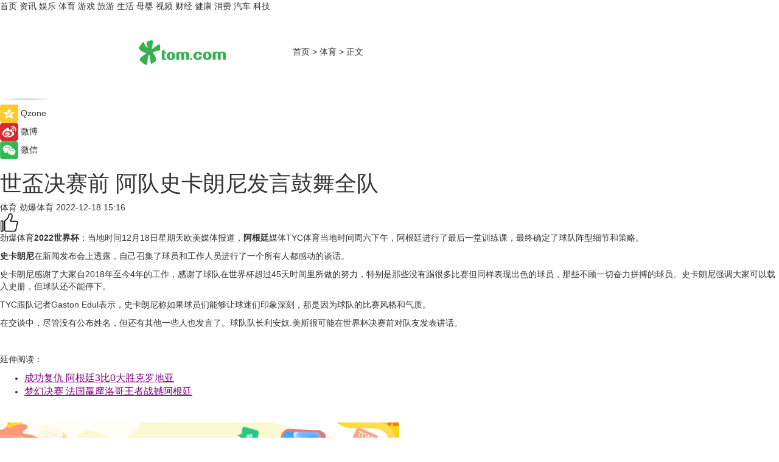

--- FILE ---
content_type: text/html
request_url: https://sports.tom.com/202212/1729413183.html
body_size: 8409
content:
<!DOCTYPE html>
<html xmlns="http://www.w3.org/1999/xhtml"  lang="zh-CN" >

<!-- openCMs sreach -->
<head>
    <meta http-equiv="Content-Type" content="text/html; charset=UTF-8">
	<meta name="viewport" content="width=device-width, initial-scale=1.0">
    <meta http-equiv="X-UA-Compatible" content="IE=edge,chrome=1" >
	<meta name="referrer" content="unsafe-url" />
	<meta name="robots" content="index, follow">
   
    <title>世盃决赛前 阿队史卡朗尼发言鼓舞全队_TOM体育</title><meta name="Description" content="当地时间12月18日星期天欧美媒体报道，阿根廷媒体TYC体育当地时间周六下午，阿根廷进行了最后一堂训练课，最终确定了球队阵型细节和策略。">
        <meta name="keywords" content="2022世界杯,卡塔尔世界杯,世界杯,阿根廷,世界杯最新消息">
        <meta name="Imageurl" content="">
        <meta property="og:type" content="article"/>
        <meta property="og:title" content="世盃决赛前 阿队史卡朗尼发言鼓舞全队"/>
        <meta property="og:description" content="当地时间12月18日星期天欧美媒体报道，阿根廷媒体TYC体育当地时间周六下午，阿根廷进行了最后一堂训练课，最终确定了球队阵型细节和策略。"/>
        <meta property="og:image" content=""/>
        <meta property="og:url" content="https://sports.tom.com/202212/1729413183.html"/>
        <meta property="og:release_date" content="2022-12-18 15:16"/>
    <link rel="canonical" href="https://sports.tom.com/202212/1729413183.html"/>
	<meta name="applicable-device" content="pc,mobile">
	
    <!--加载图标-->
	   	 <link href="https://www.tom.com/system/modules/my.opencms.news/resources/tom/bootstrap/css/bootstrap.min.css" rel="stylesheet" type="text/css">
   	  <link href="//www.tom.com/system/modules/my.opencms.news/resources/pc/css/newcontent_auto3.css?v=5" rel="stylesheet" type="text/css">
   
	
</head>
<body>
<input  type="hidden"  value ="0" id="sltop"/>
<input  type="hidden"  value ="1180" id="jsonid"/>
<input  type="hidden"  value="/sports/" id="category">
<div class="index_nav">
   <div class="index_nav_child">
<div class="index_nav_left">
<a href="//www.tom.com" title="TOM首页" id="shouye">首页</a>
<a href="//news.tom.com" title="TOM资讯" id="news">资讯</a>
<!--
<a href="//lookin.tom.com/" title="LOOKin" id="LOOKin">LOOKin</a>
-->
<a href="//ent.tom.com" title="TOM娱乐" id="ent" >娱乐</a>
<a href="//sports.tom.com" title="TOM体育" id="sports">体育</a>
<!--<a href="//star.tom.com" title="TOM明星" id="gossip">明星</a>-->
<!--<a href="//fashion.tom.com" title="TOM时尚" id="fashion">时尚</a>-->
<a href="//game.tom.cn" title="TOM游戏" target="_blank" id="game">游戏</a>
<a href="//travel.tom.com" id="travel" title="TOM旅游">旅游</a>
<a href="//life.tom.com" title="TOM生活" id="life">生活</a>
<a href="//baby.tom.com" title="TOM母婴" id="baby">母婴</a>
<!--<a href="//marketing.tom.com" title="TOM营销" id="marketing">营销</a>-->
<!--<a href="//vip.tom.com" title="TOM邮箱" id="mail" target="_blank">邮箱</a>-->
<!--<a href="//biz.tom.com" id="biz" title="TOM商业">商业</a>-->
<a href="//v.tom.com" id="tv" target="_blank" title="TOM视频">视频</a>
<a href="//finance.tom.com" id="finance" title="TOM财经">财经</a>
<a href="//health.tom.com" id="health" title="TOM健康">健康</a>
<!--
<a href="//joke.tom.com" id="joke" title="TOM段子">段子</a>
-->
<a href="//xiaofei.tom.com" title="TOM消费" id="xiaofei">消费</a>
<a href="//car.tom.com" title="TOM汽车" id="car">汽车</a>
<!--<a href="//www.ule.com" title="TOM购物" target="_blank">购物</a>-->
<a href="//tech.tom.com" title="TOM科技" id="tech">科技</a>
</div>
</div>
</div>
<div class="content_nav" id="content_nav">
    <div class="content_nav_box">
        <!--二维码-->
        <div id="qrcode" style="width:200px;height:200px;position:fixed;left:50%;top:50%; display:none;margin-left:-100px;margin-top:-100px;">aaa</div>
        <a class="back_arrow" id="back_arrow" href="javascript:history.back(-1)"><img src="https://www.tom.com/system/modules/my.opencms.news/resources/pc/pic/back_arow.png" alt></a>
        <a class="back_hot" id="back_hot" href="javascript:history.back(-1)"><img src="https://www.tom.com/system/modules/my.opencms.news/resources/pc/pic/tom_back.png" alt></a>
        <span class="tom_pc_logo"  href="https://www.tom.com"><img src="https://www.tom.com/system/modules/my.opencms.news/resources/pc/pic/tom_pc_logo.png" alt="logo"></span>
        <span class="tom_com_logo"><a href="https://www.tom.com/index2.html"> <img src="https://www.tom.com/system/modules/my.opencms.news/resources/tom/tomLogo1.png" alt="logo" ></a></span>
        <img class="tom_share" data-toggle="modal" data-target=".bs-example-modal-lg" src="//www.tom.com/system/modules/my.opencms.news/resources/pc/pic/tom_share.png" style="display: none;" alt>
		<a class="nav_left01" href="https://www.tom.com" title="网站首页" target="_blank">首页</a>
		<span class="nav_left01">&gt</span>
        <a class="nav_left01" href="https://sports.tom.com" title="TOM体育" target="_blank">体育</a>
        <span class="nav_left01">&gt</span>
        <span class="nav_left01">正文</span>
        <span class="share_btn" name="sharebtn"  id="sharebtn" onclick="shareopen()"><img src="//www.tom.com/system/modules/my.opencms.news/resources/pc/pic/share_btn.png" alt></span>
        <div class="right_search_box" style="display:none;">
            <input value="">
            <span class="search_box_btn"><img src="//www.tom.com/system/modules/my.opencms.news/resources/pc/pic/search_btn_icon.png" alt></span>
        </div>
    </div>
</div>
<div class="wxAlert" style="display:none;z-index:9999;padding: 15px;border-radius: 3px; width:240px;height:67px;background:rgba(19,23,31,0.8);position:fixed;top:50%;left:50%;margin-top:-33.5px;margin-left:-120px;font-size:13px;color:#fff;">
    <img style="width:10px;height:9.5px;position:absolute;top:5px;right:5px;" src="https://www.tom.com/system/modules/my.opencms.news/resources/pc/pic/wx_close.png" alt>
    点击下方菜单栏  “ <img src="https://www.tom.com/system/modules/my.opencms.news/resources/shareios3.png" class="sharicoimg"  style="width: 27px; height: 27px;vertical-align: middle;" alt> ” 选择 “分享”， 把好文章分享出去!
</div>


<!-- 微信提示 -->
<div class="modal fade " id="wxmyModal" tabindex="-1" role="dialog" aria-labelledby="wxmyModalLabel" aria-hidden="true" >
    <div class="modal-dialog" >
        <img src="https://www.tom.com/system/modules/my.opencms.news/resources/shareios2.png" style="right: 0; float: right; width: 94px;margin-top:30px; margin-right:18px" alt>

        <div class="modal-content amodal-content" style="top: 250px; border:0px; width: 240px;height: 86px;left: 50%; margin-top: -33.5px;margin-left: -120px;font-size: 15px;color: rgb(255, 255, 255);background:rgba(19,23,31,0.8);padding: 4px;box-sizing: content-box;" >
            <button type="button" class="close closea" data-dismiss="modal" aria-hidden="true"  style="color: #fff;font-weight: normal; opacity: 1;">
                &times;
            </button>

            <div class="modal-body" style="padding-top:25px; text-align: center;">
                请点击右上角选择分享，把好文章分享出去
            </div>

        </div>
    </div>
</div>
<!--分享模态框-->
<div class="modal tomShare_modal fade bs-example-modal-lg tomShare_modalbs" tabindex="-1" role="dialog" aria-labelledby="myLargeModalLabel">
    <div style="margin:0;" class="modal-dialog modal-lg" role="document">
        <div class="modal-content">
            <div style="font-size:12px;" class="row text-center tomShare_modalbshe">
                <div data-dismiss="modal" class="col-xs-3"  id="pyq">
                    <img src="https://www.tom.com/system/modules/my.opencms.news/resources/pc/pic/tom_pyq.png" alt>
                    <div style="margin-top: 6px;" class="row">
                        <div class="col-xs-12">朋友圈</div>
                    </div>
                </div>
                <div data-dismiss="modal" class="col-xs-3"  id="wx">
                    <img  src="https://www.tom.com/system/modules/my.opencms.news/resources/pc/pic/tom_wechat.png" alt>
                    <div style="margin-top: 6px;" class="row">
                        <div class="col-xs-12">微信好友</div>
                    </div>
                </div>
                <div data-dismiss="modal" class="col-xs-3" id="qzone" onclick="shareToQzone()">
                    <img  src="//www.tom.com/system/modules/my.opencms.news/resources/pc/pic/tom_space.png" alt >
                    <div style="margin-top: 6px;" class="row">
                        <div class="col-xs-12">QQ空间</div>
                    </div>
                </div>
                <div data-dismiss="modal" class="col-xs-3" id="qq" onclick="shareToQQ()">
                    <img  src="https://www.tom.com/system/modules/my.opencms.news/resources/pc/pic/tom_qq1.png" alt>
                    <div style="margin-top: 6px;" class="row">
                        <div class="col-xs-12">QQ</div>
                    </div>
                </div>
            </div>
            <div style="" class="row">
                <div data-dismiss="modal" style="" class="col-xs-12 text-center tomShare_modalfb">
                    取消
                </div>
            </div>
        </div>
    </div>
</div>
<!--文章内容部分-->
<div class="content_body_box">
    <div class="content_body_left" id="content_body_left">
        <div class="scan_box">
            <div class="scan_box_text"></div>
            <div class="scan_box_img" id="scan_box_img"></div>
        </div>
        <div class="left_line"><img src="https://www.tom.com/system/modules/my.opencms.news/resources/pc/pic/left_line.png" alt></div>
        <div class="kongjian_share">
            <span class="kongjian_share_img"><img src="https://www.tom.com/system/modules/my.opencms.news/resources/pc/pic/kongjian_share.png" alt></span>
            <span class="kongjian_share_text">Qzone</span>
        </div>
        <div class="weibo_share">
            <span class="weibo_share_img"><img src="https://www.tom.com/system/modules/my.opencms.news/resources/pc/pic/weibo_share.png" alt></span>
            <span class="weibo_share_text">微博</span>
        </div>
        <div class="weixin_share">
            <span class="weixin_share_img"><img src="https://www.tom.com/system/modules/my.opencms.news/resources/pc/pic/weixin_share.png" alt></span>
            <span class="weixin_share_text">微信</span>
            <span class="weixin_share_scan" id="weixin_share_scan">
				</span>
        </div>
    </div>
    <div class="content_body_center" id="content_body_center">
        <div class="content_news_box">
            <h1 class="news_box_title news_box_title1">世盃决赛前 阿队史卡朗尼发言鼓舞全队</h1>

                <!-- 写下想法弹出框 -->
                <div id="alert_share" style="display:none;border-color:rgba(66,66,66,0.1);background-color:#fff;box-shadow: 4px 7px 9px -8px rgb(66,66,66);color:#000000;" class="alert alert-success alert-dismissable fade in">
                    <button style="top: -13px;right: -26px;outline: 0;" type="button" class="close" aria-hidden="true">
                        &times;
                    </button>
                    <img style="width:14px;height:14px;" src="https://www.tom.com/system/modules/my.opencms.news/resources/pc/pic/tom_check.png" alt >
                    <strong>为推荐给更多人</strong>
                    <strong data-toggle="modal"  class="setdata" data-target=".bs-example-modal-lg" style="color:#31ba52;" >分享写下你的想法></strong>
                </div>
				
				  
				<div class="news_box_inforlinre">
				<div class="news_box_inforlinreab"></div>
                <div class="news_box_infor">
				<span class="formtag">体育</span>
				 <span class="infor_from infor_froma">

								<span class="infor_from_span" >劲爆体育</span>	 
                                    </span>
						<span class="infor_time">
							2022-12-18 15:16</span>
                   
                    <!--点赞新样式-->
                     	<div class="tom_fabulous tom_fabulousa">
                        <div class="tom_fabulousdiv" id="m_like">
                            <img class="tom_fabulousimg" src="https://www.tom.com/system/modules/my.opencms.news/resources/tom/phone_noclick.png" alt ><span class="tom_fabulousspan" id="num"></span>
                        </div>

                    </div>
                </div>
                <div class="news_box_text">
                    <html>
 <head></head>
 <body>
  <p>劲爆体育<strong>2022世界杯</strong>：当地时间12月18日星期天欧美媒体报道，<strong>阿根廷</strong>媒体TYC体育当地时间周六下午，阿根廷进行了最后一堂训练课，最终确定了球队阵型细节和策略。</p> 
  <p><strong>史卡朗尼</strong>在新闻发布会上透露，自己召集了球员和工作人员进行了一个所有人都感动的谈话。</p> 
  <p>史卡朗尼感谢了大家自2018年至今4年的工作，感谢了球队在世界杯超过45天时间里所做的努力，特别是那些没有踢很多比赛但同样表现出色的球员，那些不顾一切奋力拼搏的球员。史卡朗尼强调大家可以载入史册，但球队还不能停下。</p> 
  <p>TYC跟队记者Gaston Edul表示，史卡朗尼称如果球员们能够让球迷们印象深刻，那是因为球队的比赛风格和气质。</p> 
  <p>在交谈中，尽管没有公布姓名，但还有其他一些人也发言了。球队队长利安奴.美斯很可能在世界杯决赛前对队友发表讲话。</p> 
  <p>&nbsp;</p> 
  <p>延伸阅读：</p> 
  <ul> 
   <li><span style="font-size: 12pt; color: #800080;"><a style="color: #800080;" href="https://sports.tom.com/202212/1383813415.html" target="_blank"><span style="text-decoration: underline;">成功复仇 阿根廷3比0大胜克罗地亚</span></a></span></li> 
   <li><span style="color: #800080;"><a style="color: #800080;" href="https://sports.tom.com/202212/1470212658.html" target="_blank"><span style="font-size: 12pt;"><span style="text-decoration: underline;">梦幻决赛 法国赢摩洛哥王者战撼阿根廷</span></span></a></span></li> 
  </ul> 
  <p>&nbsp;</p>
 </body>
</html><!--增加原创提示-->
					<span id="adright" style="color: #ffffff;display:none">0</span>
                </div>
				</div>
				<div class="news_box_banner_pc1" style="margin-top: 10px;margin-bottom: 20px;">
					<a class="a_img_border" href="//game.tom.com?pop=1"  rel="nofollow"  ><img src="https://www.tom.com/system/modules/my.opencms.news/resources/pc/pic/banner/tem_pc1.jpg" alt/>
					<div class="guanggao">
						广告
					</div>
					</a>
				</div>
				
                <div class="news_box_operation">
				  <div class="news_box_report news_box_reporta"><a href="https://www.tom.com/partner/jubao.html" target="_blank" rel="nofollow">举报</a></div>
					 	<span class="infor_author">责任编辑：
							吉熟</span>
                  
                    <div style="margin-top: 50px;text-align: center;">
                        <div style="display: inline-block;" id="pc_like">
                            <img src="https://www.tom.com/system/modules/my.opencms.news/resources/pc/pic/pc_noclick.png"   alt >
                            <p style="margin-top: 10px;" id="num"></p>
                        </div>
                    </div>
                </div>
				  <div class="news_box_operation_mhead" >
				  
				  </div>
                <div class="news_box_operation_m" style="text-align:right;font-size:13px;color:#666666;margin-bottom:20px;">
                    责任编辑：
                    吉熟<!--<div style="margin-top: 40px;text-align: center;">
                        <div style="display: inline-block; border: 1px solid #c5c5c5; border-radius: 51px; padding: 5px; min-width: 134px; font-size: 16px; cursor: pointer; color: #4f5054;" id="m_like">
                            <img style="vertical-align: middle;width: 20px;" src="//www.tom.com/system/modules/my.opencms.news/resources/tom/phone_noclick.png"><span style="margin-top: 10px;vertical-align: middle;padding-left: 5px;" id="num">赞</span>
                        </div>

                    </div>-->

                </div>
            <!-- app分享-->
            <div class="news_box_share" id="news_box_share">
                <div id="sharetxt" class="share_title" >
                    <span>————</span>&nbsp;&nbsp;&nbsp;&nbsp;分享到&nbsp;&nbsp;&nbsp;&nbsp;<span>————</span>
                </div>
                <div id="sharebtn4" class="contect_share">
                    <div class="share_platform">
                        <div class="share_weixin"><a id="wx" onclick="shareToWx()">
                            <div><img src="https://www.tom.com/system/modules/my.opencms.news/resources/pc/pic/weixin3.png"></div>
                            <div class="share_text">微信好友</div>
                        </a>
                        </div>
                        <div class="share_quan"><a id="pyq" onclick="shareToWxpyq()">
                            <div><img src="https://www.tom.com/system/modules/my.opencms.news/resources/pc/pic/quan3.png"></div>
                            <div class="share_text">朋友圈</div>
                        </a>
                        </div>
                        <div class="share_qq"><a id="qq" onclick="shareToQQ()">
                            <div><img src="https://www.tom.com/system/modules/my.opencms.news/resources/pc/pic/QQ3.png"></div>
                            <div class="share_text">QQ好友</div>
                        </a>
                        </div>
                        <div class="share_kongjian"><a id="qzone" onclick="shareToQzone()">
                            <div><img src="https://www.tom.com/system/modules/my.opencms.news/resources/pc/pic/kongjian3.png"></div>
                            <div class="share_text">QQ空间</div>
                        </a>
                        </div>
                        <script id="app" type="text/javascript"></script>
                    </div>
                </div>
            </div>
            <div class="news_box_banner_pc"></div>
        </div>
		
		  <div class="news_box_banner_phone">
       
    </div>
		
			
		<div class="shoujiline"></div>
		<div class="shouji">
			<div class="pic_news_title">
				<span class="mrelation_titlespanicom">&nbsp;</span>
				<span class="mrelation_titlespan">相关推荐</span>
			</div>
			<div class='three_image_news'>        <a href='//xiaofei.tom.com/202504/4707202336.html'>            <div class='news_title'> 欧铂尼正式发布整家/整装战略，开启生态共赢的新纪元！ </div>            <div class='news_pic3'>                <img class='pic1' src='https://imgs.tom.com/whyz/202504/4707202336/THUMBNAILb07283e9e84ee7d2.jpg' alt=' 欧铂尼正式发布整家/整装战略，开启生态共赢的新纪元！ '>                <img class='pic2' src='https://imgs.tom.com/whyz/202504/4707202336/THUMBNAIL7c1ff096639453fd.jpg' alt=' 欧铂尼正式发布整家/整装战略，开启生态共赢的新纪元！ '>                <img class='pic2' src='https://imgs.tom.com/whyz/202504/4707202336/THUMBNAIL9e1644b7eb2f291a.jpg' alt=' 欧铂尼正式发布整家/整装战略，开启生态共赢的新纪元！ '>            </div>        </a>        <div class='news_infor'>            <div class='source'>                <span>TOM</span>            </div>            <span class='push_time'>04-25 11:21</span>        </div>    </div><div class='three_image_news'>        <a href='//car.tom.com/202504/1376063387.html'>            <div class='news_title'>阿维塔06正式上市，20.99万元起</div>            <div class='news_pic3'>                <img class='pic1' src='https://imgs.tom.com/auto/202504/1376063387/THUMBNAILf7bbe6d4c7b62bfc.jpg' alt='阿维塔06正式上市，20.99万元起'>                <img class='pic2' src='https://imgs.tom.com/auto/202504/1376063387/THUMBNAILeac89816dc91c1ca.jpg' alt='阿维塔06正式上市，20.99万元起'>                <img class='pic2' src='https://imgs.tom.com/auto/202504/1376063387/THUMBNAIL2d247b80b23fe581.jpg' alt='阿维塔06正式上市，20.99万元起'>            </div>        </a>        <div class='news_infor'>            <div class='source'>                <span>新座驾网</span>            </div>            <span class='push_time'>04-21 16:32</span>        </div>    </div><div class='three_image_news'>        <a href='//news.tom.com/202504/4705938947.html'>            <div class='news_title'>孙世前受聘航母顾问助推军工文化融合 “长城龙”亮相科幻大会</div>            <div class='news_pic3'>                <img class='pic1' src='https://imgs.tom.com/whyz/202504/4705938947/THUMBNAIL5199d84e37334608.jpg' alt='孙世前受聘航母顾问助推军工文化融合 “长城龙”亮相科幻大会'>                <img class='pic2' src='https://imgs.tom.com/whyz/202504/4705938947/THUMBNAIL97ce0e687ef4e8df.jpg' alt='孙世前受聘航母顾问助推军工文化融合 “长城龙”亮相科幻大会'>                <img class='pic2' src='https://imgs.tom.com/whyz/202504/4705938947/THUMBNAIL79aff2e6454f66d5.jpg' alt='孙世前受聘航母顾问助推军工文化融合 “长城龙”亮相科幻大会'>            </div>        </a>        <div class='news_infor'>            <div class='source'>                <span>TOM</span>            </div>            <span class='push_time'>04-25 11:21</span>        </div>    </div><div class='three_image_news'>        <a href='//life.tom.com/202504/4884667902.html'>            <div class='news_title'>马尔代夫菲尔斯岛安凡尼臻选度假酒店推出家庭欢乐套餐 </div>            <div class='news_pic3'>                <img class='pic1' src='https://imgs.tom.com/whyz/202504/4884667902/THUMBNAIL9f208b546a27e9bc.jpg' alt='马尔代夫菲尔斯岛安凡尼臻选度假酒店推出家庭欢乐套餐 '>                <img class='pic2' src='https://imgs.tom.com/whyz/202504/4884667902/THUMBNAIL443f25d214344417.jpg' alt='马尔代夫菲尔斯岛安凡尼臻选度假酒店推出家庭欢乐套餐 '>                <img class='pic2' src='https://imgs.tom.com/whyz/202504/4884667902/THUMBNAILeeb8fadeeb296999.jpg' alt='马尔代夫菲尔斯岛安凡尼臻选度假酒店推出家庭欢乐套餐 '>            </div>        </a>        <div class='news_infor'>            <div class='source'>                <span>TOM</span>            </div>            <span class='push_time'>04-27 13:17</span>        </div>    </div><div class='three_image_news'>        <a href='//tech.tom.com/202505/4261998196.html'>            <div class='news_title'>妙音数科领航 VR 创新 ，《一念幻世》开启沉浸式科技新纪元 </div>            <div class='news_pic3'>                <img class='pic1' src='https://imgs.tom.com/whyz/202505/4261998196/THUMBNAIL7fe52284f5e49df0.jpeg' alt='妙音数科领航 VR 创新 ，《一念幻世》开启沉浸式科技新纪元 '>                <img class='pic2' src='https://imgs.tom.com/whyz/202505/4261998196/THUMBNAIL24d9aa551020eca6.jpeg' alt='妙音数科领航 VR 创新 ，《一念幻世》开启沉浸式科技新纪元 '>                <img class='pic2' src='https://imgs.tom.com/whyz/202505/4261998196/THUMBNAILbef45e27d341600a.jpeg' alt='妙音数科领航 VR 创新 ，《一念幻世》开启沉浸式科技新纪元 '>            </div>        </a>        <div class='news_infor'>            <div class='source'>                <span>TOM</span>            </div>            <span class='push_time'>05-01 19:37</span>        </div>    </div></div>
		
		<div class="recommend_text">
		      <div class="relation_title" id="list-container">
		          <span style=""  class="relation_titlespanico">&nbsp;</span>
		          <span style="" class="relation_titlespan">热点精选</span>
		      </div>
		   <div class='item-container item-none item-noned'><ul class='tem-nonere'><li class='item-left'><a  class='a_img_border'  target='_blank' href='//news.tom.com/202505/4450626923.html'><img class='item-img' src='https://imgs.tom.com/whyz/202505/4450626923/THUMBNAILff7a40931ba5d456.jpeg' alt='周杰伦、王俊凯谈创作理念，《周游记3》感受“湘味”烟火气'></a></li><li class='item-right'><div class='divh4'><a target='_blank' href='//news.tom.com/202505/4450626923.html'>周杰伦、王俊凯谈创作理念，《周游记3》感受“湘味”烟火气</a></div><p class='soddd'><a href=http://www.tom.com target='_blank' rel='nofollow' class='source_text'>TOM</a><span class='publish-time publish-timepc'>2025-05-03 19:49</span><span class='publish-time publish-timemb'>05-03 19:49</span></p></li></ul></div><div class='item-container item-none item-noned'><ul class='tem-nonere'><li class='item-left'><a  class='a_img_border'  target='_blank' href='//news.tom.com/202505/4450685398.html'><img class='item-img' src='https://imgs.tom.com/whyz/202505/4450685398/THUMBNAILa852345fe0d0b52c.jpeg' alt='中国黄金五一上海双店齐开 深化布局华东市场'></a></li><li class='item-right'><div class='divh4'><a target='_blank' href='//news.tom.com/202505/4450685398.html'>中国黄金五一上海双店齐开 深化布局华东市场</a></div><p class='soddd'><a href=http://www.tom.com target='_blank' rel='nofollow' class='source_text'>TOM</a><span class='publish-time publish-timepc'>2025-05-03 19:49</span><span class='publish-time publish-timemb'>05-03 19:49</span></p></li></ul></div><div class='item-container item-none item-noneb'><div class='divh4'><a target='_blank' href='//ent.tom.com/202505/4460464192.html'>“声声鲜爽 乐在现场”， 2025珠江啤酒纯生音乐派对 星光阵容王炸官宣！</a></div><ul><li class='item-center'><a class='a_img_border' target='_blank' href='//ent.tom.com/202505/4460464192.html'><img class='item-img' src='https://imgs.tom.com/whyz/202505/4460464192/THUMBNAIL6a25e2f98e7ecae0.jpg' alt='“声声鲜爽 乐在现场”， 2025珠江啤酒纯生音乐派对 星光阵容王炸官宣！'></a></li><li class='item-center'><a class='a_img_border' target='_blank' href='//ent.tom.com/202505/4460464192.html'><img class='item-img' src='https://imgs.tom.com/whyz/202505/4460464192/THUMBNAIL1bb76c76244ab327.jpg' alt='“声声鲜爽 乐在现场”， 2025珠江啤酒纯生音乐派对 星光阵容王炸官宣！'></a></li><li class='item-center'><a class='a_img_border' target='_blank' href='//ent.tom.com/202505/4460464192.html'><img class='item-img' src='https://imgs.tom.com/whyz/202505/4460464192/THUMBNAIL9b8b442cce9e5af5.jpg' alt='“声声鲜爽 乐在现场”， 2025珠江啤酒纯生音乐派对 星光阵容王炸官宣！'></a></li></ul><div class='item-bottom'><p class='soddd'><a href=http://www.tom.com target='_blank' rel='nofollow' class='source_text'>TOM</a><span class='publish-time publish-timepc'>2025-05-03 19:49</span><span class='publish-time publish-timemb'>05-03 19:49</span></p></div></div><div class='item-container item-none item-noneb'><div class='divh4'><a target='_blank' href='//ent.tom.com/202505/4459698902.html'>《这是我的西游》全员爆笑闯职场，为争夺更高职级花招百出</a></div><ul><li class='item-center'><a class='a_img_border' target='_blank' href='//ent.tom.com/202505/4459698902.html'><img class='item-img' src='https://imgs.tom.com/whyz/202505/4459698902/THUMBNAILb47f30d9b6c00508.jpeg' alt='《这是我的西游》全员爆笑闯职场，为争夺更高职级花招百出'></a></li><li class='item-center'><a class='a_img_border' target='_blank' href='//ent.tom.com/202505/4459698902.html'><img class='item-img' src='https://imgs.tom.com/whyz/202505/4459698902/THUMBNAIL944d4c4f56fb7a02.jpeg' alt='《这是我的西游》全员爆笑闯职场，为争夺更高职级花招百出'></a></li><li class='item-center'><a class='a_img_border' target='_blank' href='//ent.tom.com/202505/4459698902.html'><img class='item-img' src='https://imgs.tom.com/whyz/202505/4459698902/THUMBNAIL971a0c35c9cb8263.jpeg' alt='《这是我的西游》全员爆笑闯职场，为争夺更高职级花招百出'></a></li></ul><div class='item-bottom'><p class='soddd'><a href=http://www.tom.com target='_blank' rel='nofollow' class='source_text'>TOM</a><span class='publish-time publish-timepc'>2025-05-03 19:49</span><span class='publish-time publish-timemb'>05-03 19:49</span></p></div></div><div class='item-container item-none item-noned'><ul class='tem-nonere'><li class='item-left'><a  class='a_img_border'  target='_blank' href='//news.tom.com/202505/4450331765.html'><img class='item-img' src='https://imgs.tom.com/whyz/202505/4450331765/THUMBNAIL7a85f9a38f4f4e02.jpg' alt='金融科普盛宴：陆金所控股助力消费者远离风险'></a></li><li class='item-right'><div class='divh4'><a target='_blank' href='//news.tom.com/202505/4450331765.html'>金融科普盛宴：陆金所控股助力消费者远离风险</a></div><p class='soddd'><a href=http://www.tom.com target='_blank' rel='nofollow' class='source_text'>TOM</a><span class='publish-time publish-timepc'>2025-05-03 19:49</span><span class='publish-time publish-timemb'>05-03 19:49</span></p></li></ul></div><div class='item-container item-none item-noned'><ul class='tem-nonere'><li class='item-left'><a  class='a_img_border'  target='_blank' href='//news.tom.com/202505/4450767526.html'><img class='item-img' src='https://imgs.tom.com/whyz/202505/4450767526/THUMBNAIL8ed066d55b3abede.jpeg' alt='入驻享零佣金，抖音给零售实体商家发福利了！'></a></li><li class='item-right'><div class='divh4'><a target='_blank' href='//news.tom.com/202505/4450767526.html'>入驻享零佣金，抖音给零售实体商家发福利了！</a></div><p class='soddd'><a href=http://www.tom.com target='_blank' rel='nofollow' class='source_text'>TOM</a><span class='publish-time publish-timepc'>2025-05-03 19:49</span><span class='publish-time publish-timemb'>05-03 19:49</span></p></li></ul></div><div class='item-container item-none item-noned'><ul class='tem-nonere'><li class='item-left'><a  class='a_img_border'  target='_blank' href='//car.tom.com/202505/4450520612.html'><img class='item-img' src='https://imgs.tom.com/whyz/202505/4450520612/THUMBNAILf576482a21288a4b.jpg' alt='Momenta 与 Uber 达成战略合作协议，共同推进国际市场 自动驾驶Robotaxi 商业化落地'></a></li><li class='item-right'><div class='divh4'><a target='_blank' href='//car.tom.com/202505/4450520612.html'>Momenta 与 Uber 达成战略合作协议，共同推进国际市场 自动驾驶Robotaxi 商业化落地</a></div><p class='soddd'><a href=http://www.tom.com target='_blank' rel='nofollow' class='source_text'>TOM</a><span class='publish-time publish-timepc'>2025-05-03 19:49</span><span class='publish-time publish-timemb'>05-03 19:49</span></p></li></ul></div><div class='item-container item-none item-noneb'><div class='divh4'><a target='_blank' href='//news.tom.com/202505/4450257220.html'>第六届“五五购物节”正式启幕，百联集团以品质消费创需求，引领美好生活主张</a></div><ul><li class='item-center'><a class='a_img_border' target='_blank' href='//news.tom.com/202505/4450257220.html'><img class='item-img' src='https://imgs.tom.com/whyz/202505/4450257220/THUMBNAILa7377e4fd305cbdf.jpeg' alt='第六届“五五购物节”正式启幕，百联集团以品质消费创需求，引领美好生活主张'></a></li><li class='item-center'><a class='a_img_border' target='_blank' href='//news.tom.com/202505/4450257220.html'><img class='item-img' src='https://imgs.tom.com/whyz/202505/4450257220/THUMBNAIL12d850094fdb9a11.jpeg' alt='第六届“五五购物节”正式启幕，百联集团以品质消费创需求，引领美好生活主张'></a></li><li class='item-center'><a class='a_img_border' target='_blank' href='//news.tom.com/202505/4450257220.html'><img class='item-img' src='https://imgs.tom.com/whyz/202505/4450257220/THUMBNAILa0f676bc15f0c31c.jpg' alt='第六届“五五购物节”正式启幕，百联集团以品质消费创需求，引领美好生活主张'></a></li></ul><div class='item-bottom'><p class='soddd'><a href=http://www.tom.com target='_blank' rel='nofollow' class='source_text'>TOM</a><span class='publish-time publish-timepc'>2025-05-03 19:48</span><span class='publish-time publish-timemb'>05-03 19:48</span></p></div></div></div> 
		   <div class="newdixian">
        人家也是有底线的啦~
    </div>
		
    </div>

  
  
   
  
  
    <div class="content_body_right" id="content_body_right">
		 <div class="body_right_banner" id="body_right_banner"><div class="guanggao" style="display:none">广告</div>
        </div>
	
        <div class="recommend_pic_news" id="recommend_pic_news">
            <div class="pic_news_title">相关推荐</div>

            <div class='pic_news01'><a href='//xiaofei.tom.com/202504/4707202336.html' target='_blank' title=' 欧铂尼正式发布整家/整装战略，开启生态共赢的新纪元！ '><img src='https://imgs.tom.com/whyz/202504/4707202336/THUMBNAILb07283e9e84ee7d2.jpg' width='270' height='152' alt><p class='pic_news01_title'> 欧铂尼正式发布整家/整装战略，开启生态共赢的新纪元！ </p></a></div><div class='friend_line'></div><div class='pic_news01'><a href='//car.tom.com/202504/1376063387.html' target='_blank' title='阿维塔06正式上市，20.99万元起'><img src='https://imgs.tom.com/auto/202504/1376063387/THUMBNAILf7bbe6d4c7b62bfc.jpg' width='270' height='152' alt><p class='pic_news01_title'>阿维塔06正式上市，20.99万元起</p></a></div><div class='friend_line'></div><div class='pic_news01'><a href='//news.tom.com/202504/4705938947.html' target='_blank' title='孙世前受聘航母顾问助推军工文化融合 “长城龙”亮相科幻大会'><img src='https://imgs.tom.com/whyz/202504/4705938947/THUMBNAIL5199d84e37334608.jpg' width='270' height='152' alt><p class='pic_news01_title'>孙世前受聘航母顾问助推军工文化融合 “长城龙”亮相科幻大会</p></a></div><div class='friend_line'></div><div class='pic_news01'><a href='//life.tom.com/202504/4884667902.html' target='_blank' title='马尔代夫菲尔斯岛安凡尼臻选度假酒店推出家庭欢乐套餐 '><img src='https://imgs.tom.com/whyz/202504/4884667902/THUMBNAIL9f208b546a27e9bc.jpg' width='270' height='152' alt><p class='pic_news01_title'>马尔代夫菲尔斯岛安凡尼臻选度假酒店推出家庭欢乐套餐 </p></a></div><div class='friend_line'></div><div class='pic_news01'><a href='//tech.tom.com/202505/4261998196.html' target='_blank' title='妙音数科领航 VR 创新 ，《一念幻世》开启沉浸式科技新纪元 '><img src='https://imgs.tom.com/whyz/202505/4261998196/THUMBNAIL7fe52284f5e49df0.jpeg' width='270' height='152' alt><p class='pic_news01_title'>妙音数科领航 VR 创新 ，《一念幻世》开启沉浸式科技新纪元 </p></a></div><div class='friend_line'></div></div>
       
         <div id="makeline"></div>
        <input type='hidden' id="markvalue"/>
        <div class="body_right_banner" id="body_right_bottom_banner"><div class="guanggao">广告</div>
        </div>
    </div>
</div>
	<span  id="back_top"></span>
	 <span class="ina_fhdb" id="ina_fhdb"><img src="//www.tom.com/system/modules/my.opencms.news/resources/tom/fhdb1.png" alt></span>

<div class="content_bottom_box">
<div class="content_bottom">
<div class="content_bottom_line"></div>
<div class="content_bottom1">
<a href="http://www.tomgroup.com/chs/" target="_blank" rel="nofollow">TOM集团</a>
<a href="//www.tom.com/partner/adserver.html" target="_blank" rel="nofollow">广告服务</a>
<a href="//www.tom.com/partner/jointom.html" target="_blank" rel="nofollow">加入TOM</a>
</div>
<div class="content_bottom2">Copyright © 2018 TOM.COM Corporation, All Rights Reserved 新飞网版权所有</div>
</div>
</div>




    <script src="//www.tom.com/system/modules/my.opencms.news/resources/tom/pc/js/jquery-3.2.1.min.js"></script> 
  <script src="//www.tom.com/system/modules/my.opencms.news/resources/pc/minjs/jquery.cookie.min.js"></script> 
      <script src="//www.tom.com/system/modules/my.opencms.news/resources/pc/js/in_content_auto_nav.js"></script>
	    <script src="//www.tom.com/system/modules/my.opencms.news/resources/pc/js/in_content_auto.js?v=9"></script>
    <script type="text/javascript" src="https://www.tom.com/system/modules/my.opencms.news/resources/pc/js/qrcode.min.js"></script>
	  <script src="https://www.tom.com/system/modules/my.opencms.news/resources/pc/minjs/get_track.min.js"></script> 
    <script src="//www.tom.com/system/modules/my.opencms.news/resources/tom/test/js/bootstrap.min.js" charset="utf-8"></script> 
	
	 
</body>
</html>
